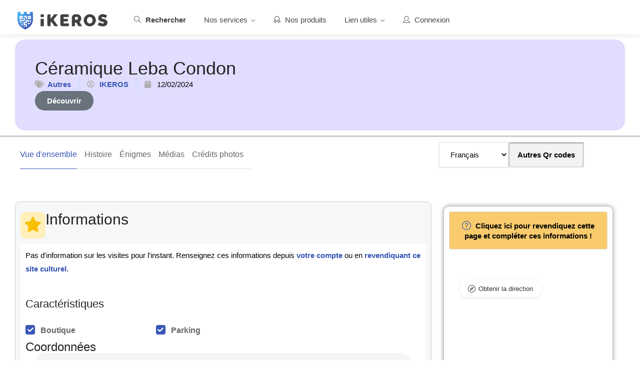

--- FILE ---
content_type: text/html; charset=UTF-8
request_url: https://ikeros.net/patrimoine/yonne/autres/ceramique-leba-condon/
body_size: 16998
content:
<!DOCTYPE html><html lang="fr-FR"><head><meta charset="UTF-8"><meta name="viewport" content="width=device-width, initial-scale=1"><link rel="profile" href="http://gmpg.org/xfn/11"><meta name='robots' content='index, follow, max-image-preview:large, max-snippet:-1, max-video-preview:-1' /> <script data-cfasync="false" data-pagespeed-no-defer>var gtm4wp_datalayer_name = "dataLayer";
	var dataLayer = dataLayer || [];</script> <title>Céramique Leba Condon - histoire et visite</title><meta name="description" content="A découvrir ! Céramique Leba Condon dans la catégorie : Autres dans la zone géographique : Yonne." /><link rel="canonical" href="https://ikeros.net/patrimoine/yonne/autres/ceramique-leba-condon/" /><meta property="og:locale" content="fr_FR" /><meta property="og:type" content="article" /><meta property="og:title" content="Céramique Leba Condon - histoire et visite" /><meta property="og:description" content="A découvrir ! Céramique Leba Condon dans la catégorie : Autres dans la zone géographique : Yonne." /><meta property="og:url" content="https://ikeros.net/patrimoine/yonne/autres/ceramique-leba-condon/" /><meta property="og:site_name" content="iKEROS" /><meta property="article:publisher" content="https://www.facebook.com/ikeros.net" /><meta property="article:modified_time" content="2024-02-12T08:30:46+00:00" /><meta property="og:image" content="https://ikeros.net/wp-content/uploads/2023/04/image-site-ikeros.jpg" /><meta property="og:image:width" content="1200" /><meta property="og:image:height" content="675" /><meta property="og:image:type" content="image/jpeg" /><meta name="twitter:card" content="summary_large_image" /><meta name="twitter:site" content="@iKEROS_fr" /> <script type="application/ld+json" class="yoast-schema-graph">{"@context":"https://schema.org","@graph":[{"@type":"WebPage","@id":"https://ikeros.net/patrimoine/yonne/autres/ceramique-leba-condon/","url":"https://ikeros.net/patrimoine/yonne/autres/ceramique-leba-condon/","name":"Céramique Leba Condon - histoire et visite","isPartOf":{"@id":"https://ikeros.net/#website"},"datePublished":"2024-02-12T08:30:42+00:00","dateModified":"2024-02-12T08:30:46+00:00","description":"A découvrir ! Céramique Leba Condon dans la catégorie : Autres dans la zone géographique : Yonne.","breadcrumb":{"@id":"https://ikeros.net/patrimoine/yonne/autres/ceramique-leba-condon/#breadcrumb"},"inLanguage":"fr-FR","potentialAction":[{"@type":"ReadAction","target":["https://ikeros.net/patrimoine/yonne/autres/ceramique-leba-condon/"]}]},{"@type":"BreadcrumbList","@id":"https://ikeros.net/patrimoine/yonne/autres/ceramique-leba-condon/#breadcrumb","itemListElement":[{"@type":"ListItem","position":1,"name":"Accueil","item":"https://ikeros.net/"},{"@type":"ListItem","position":2,"name":"Listes","item":"https://ikeros.net/patrimoines/"},{"@type":"ListItem","position":3,"name":"Céramique Leba Condon"}]},{"@type":"WebSite","@id":"https://ikeros.net/#website","url":"https://ikeros.net/","name":"iKEROS","description":"Faire vivre le patrimoine !","publisher":{"@id":"https://ikeros.net/#organization"},"alternateName":"Plateforme du patrimoine","potentialAction":[{"@type":"SearchAction","target":{"@type":"EntryPoint","urlTemplate":"https://ikeros.net/?s={search_term_string}"},"query-input":{"@type":"PropertyValueSpecification","valueRequired":true,"valueName":"search_term_string"}}],"inLanguage":"fr-FR"},{"@type":"Organization","@id":"https://ikeros.net/#organization","name":"iKEROS","alternateName":"Plateforme du patrimoine","url":"https://ikeros.net/","logo":{"@type":"ImageObject","inLanguage":"fr-FR","@id":"https://ikeros.net/#/schema/logo/image/","url":"https://ikeros.net/wp-content/uploads/2022/10/logo-ikeros.webp","contentUrl":"https://ikeros.net/wp-content/uploads/2022/10/logo-ikeros.webp","width":650,"height":800,"caption":"iKEROS"},"image":{"@id":"https://ikeros.net/#/schema/logo/image/"},"sameAs":["https://www.facebook.com/ikeros.net","https://x.com/iKEROS_fr","https://www.instagram.com/ikeros.patrimoine/","https://www.linkedin.com/company/82968387/"]}]}</script> <link rel='dns-prefetch' href='//www.google.com' /><link rel='dns-prefetch' href='//fonts.googleapis.com' /><link rel="alternate" type="application/rss+xml" title="iKEROS &raquo; Flux" href="https://ikeros.net/feed/" /><link rel="alternate" type="application/rss+xml" title="iKEROS &raquo; Flux des commentaires" href="https://ikeros.net/comments/feed/" /><link rel="alternate" type="application/rss+xml" title="iKEROS &raquo; Céramique Leba Condon Flux des commentaires" href="https://ikeros.net/patrimoine/yonne/autres/ceramique-leba-condon/feed/" /><link rel="alternate" title="oEmbed (JSON)" type="application/json+oembed" href="https://ikeros.net/wp-json/oembed/1.0/embed?url=https%3A%2F%2Fikeros.net%2Fpatrimoine%2Fyonne%2Fautres%2Fceramique-leba-condon%2F" /><link rel="alternate" title="oEmbed (XML)" type="text/xml+oembed" href="https://ikeros.net/wp-json/oembed/1.0/embed?url=https%3A%2F%2Fikeros.net%2Fpatrimoine%2Fyonne%2Fautres%2Fceramique-leba-condon%2F&#038;format=xml" /><link data-optimized="2" rel="stylesheet" href="https://ikeros.net/wp-content/litespeed/css/d93ec668e9a1779b55dcd31dad8679f4.css?ver=bb137" /> <script type="text/javascript" src="https://ikeros.net/wp-includes/js/jquery/jquery.min.js" id="jquery-core-js"></script> <script type="text/javascript" src="https://www.google.com/recaptcha/api.js?ver=1767616768" id="google-recaptcha-listeo-js"></script> <link rel="https://api.w.org/" href="https://ikeros.net/wp-json/" /><link rel="alternate" title="JSON" type="application/json" href="https://ikeros.net/wp-json/wp/v2/listing/79335" /><link rel="EditURI" type="application/rsd+xml" title="RSD" href="https://ikeros.net/xmlrpc.php?rsd" /><link rel='shortlink' href='https://ikeros.net/?p=79335' /><meta property="og:image" content="" /> <script data-cfasync="false" data-pagespeed-no-defer>var dataLayer_content = {"visitorEmail":"","visitorEmailHash":"","visitorUsername":"","visitorIP":"27.76.239.194","pageTitle":"Céramique Leba Condon - histoire et visite","pagePostType":"listing","pagePostType2":"single-listing","pagePostAuthor":"IKEROS"};
	dataLayer.push( dataLayer_content );</script> <script data-cfasync="false" data-pagespeed-no-defer>(function(w,d,s,l,i){w[l]=w[l]||[];w[l].push({'gtm.start':
new Date().getTime(),event:'gtm.js'});var f=d.getElementsByTagName(s)[0],
j=d.createElement(s),dl=l!='dataLayer'?'&l='+l:'';j.async=true;j.src=
'//www.googletagmanager.com/gtm.js?id='+i+dl;f.parentNode.insertBefore(j,f);
})(window,document,'script','dataLayer','GTM-5ZRJ648');</script> <link rel="pingback" href="https://ikeros.net/xmlrpc.php">	<noscript><style>.woocommerce-product-gallery{ opacity: 1 !important; }</style></noscript><link rel="icon" href="https://ikeros.net/wp-content/uploads/2022/12/favicon-ikeros-100x100.png" sizes="32x32" /><link rel="icon" href="https://ikeros.net/wp-content/uploads/2022/12/favicon-ikeros-200x200.png" sizes="192x192" /><link rel="apple-touch-icon" href="https://ikeros.net/wp-content/uploads/2022/12/favicon-ikeros-200x200.png" /><meta name="msapplication-TileImage" content="https://ikeros.net/wp-content/uploads/2022/12/favicon-ikeros-300x300.png" /></head><body id="dark-mode" class="wp-singular listing-template-default single single-listing postid-79335 wp-custom-logo wp-theme-listeo wp-child-theme-listeo-child theme-listeo woocommerce-no-js group-blog user_not_logged_in solid-header listing-type-service full-width-header slim-mobile-menu light-dashboard listeo-childtheme elementor-default elementor-template-full-width elementor-kit-9 elementor-page-110278"><div class="clearfix"></div><noscript><iframe data-lazyloaded="1" src="about:blank" data-src="https://www.googletagmanager.com/ns.html?id=GTM-5ZRJ648" height="0" width="0" style="display:none;visibility:hidden" aria-hidden="true"></iframe></noscript><nav class="mobile-navigation-wrapper"><div class="mobile-nav-header"><div class="menu-logo">
<a href="https://ikeros.net/" class="" title="iKEROS" rel="home"><img data-lazyloaded="1" src="[data-uri]" width="270" height="32" id="listeo_logo" data-src="https://ikeros.net/wp-content/uploads/2024/11/logo-blanc-horizontal-ikeros.webp" data-rjs="https://ikeros.net/wp-content/uploads/2024/11/logo-blanc-horizontal-ikeros.webp" alt="iKEROS" /></a></div>
<a href="#" class="menu-icon-toggle"></a></div><div class="mobile-navigation-list"><ul id="mobile-nav" class="menu"><li id="menu-item-65018" class="menu-item menu-item-type-custom menu-item-object-custom menu-item-65018"><a href="https://ikeros.net/fr/patrimoines/">Rechercher</a></li><li id="menu-item-110791" class="menu-item menu-item-type-post_type menu-item-object-page menu-item-has-children menu-item-110791"><a href="https://ikeros.net/nos-services/">Nos services</a><ul class="sub-menu"><li id="menu-item-80683" class="menu-item menu-item-type-post_type menu-item-object-page menu-item-80683"><a href="https://ikeros.net/parcours-qr-code/">Parcours QR code</a></li><li id="menu-item-80688" class="menu-item menu-item-type-post_type menu-item-object-page menu-item-80688"><a href="https://ikeros.net/signaletique-touristique-patrimoine/">Signalétique touristique pour le patrimoine</a></li><li id="menu-item-80684" class="menu-item menu-item-type-post_type menu-item-object-page menu-item-80684"><a href="https://ikeros.net/referencement/">Référencement</a></li><li id="menu-item-80685" class="menu-item menu-item-type-post_type menu-item-object-page menu-item-80685"><a href="https://ikeros.net/gestion-visites/">Gestion des visites</a></li></ul></li><li id="menu-item-80687" class="menu-item menu-item-type-post_type menu-item-object-page menu-item-80687"><a href="https://ikeros.net/contact/">Nous contacter</a></li><li id="menu-item-65010" class="menu-item menu-item-type-post_type menu-item-object-page current_page_parent menu-item-65010"><a href="https://ikeros.net/blog/">Blog</a></li><li id="menu-item-65011" class="menu-item menu-item-type-post_type menu-item-object-page menu-item-65011"><a href="https://ikeros.net/entreprise-signaletique-angers/">A propos</a></li></ul></div><div class="mobile-nav-widgets"></div></nav><div id="wrapper"><header id="header-container" class=" "><div id="header"><div class="container"><div class="left-side"><div id="logo" data-logo-transparent="https://ikeros.net/wp-content/uploads/2024/11/logo-blanc-horizontal-ikeros.webp" data-logo="https://ikeros.net/wp-content/uploads/2023/12/logo-ikeros-horizontal.webp" data-logo-sticky="https://ikeros.net/wp-content/uploads/2023/12/logo-ikeros-horizontal.webp">
<a href="https://ikeros.net/" title="iKEROS" rel="home"><img id="listeo_logo" src="https://ikeros.net/wp-content/uploads/2023/12/logo-ikeros-horizontal.webp" data-rjs="" alt="iKEROS" /></a></div><div class="mmenu-trigger ">
<button class="hamburger hamburger--collapse" title="Menu mobile" type="button">
<span class="hamburger-box">
<span class="hamburger-inner"></span>
</span>
</button></div><nav id="navigation" class="style-1"><ul id="responsive" class="menu"><li class="menu-item menu-item-type-post_type menu-item-object-page menu-item-64928 parentid0 depth0 dropdown"><a href="https://ikeros.net/carte/" ><i class=" sl sl-icon-magnifier"></i> <b>Rechercher</b></a></li><li class="menu-item menu-item-type-post_type menu-item-object-page menu-item-has-children menu-item-110778 parentid0 depth0 has-megamenu"><a href="https://ikeros.net/nos-services/" >Nos services</a><div class="mega-menu mobile-styles four-columns "><ul><li class="menu-item menu-item-type-custom menu-item-object-custom menu-item-has-children menu-item-1757 parentid110778 depth1 dropdown"><span class="mega-menu-headline"><i class=" sl sl-icon-shield"></i> Parcours QR code</span><ul class="sub-menu "><li class="menu-item menu-item-type-post_type menu-item-object-page menu-item-1758 parentid1757 depth2 dropdown"><a href="https://ikeros.net/parcours-qr-code/" >Comment ca marche ?</a></li><li class="menu-item menu-item-type-custom menu-item-object-custom menu-item-1347 parentid1757 depth2 dropdown"><a href="https://ikeros.net/page-interactive/#fonctionnalites" >La page interactive</a></li><li class="menu-item menu-item-type-post_type menu-item-object-page menu-item-3160 parentid1757 depth2 dropdown"><a href="https://ikeros.net/audioguide-smartphone/" >Audioguide</a></li><li class="menu-item menu-item-type-post_type menu-item-object-page menu-item-755 parentid1757 depth2 dropdown"><a href="https://ikeros.net/signaletique-touristique-patrimoine/" >La signalétique</a></li><li class="menu-item menu-item-type-custom menu-item-object-custom menu-item-1351 parentid1757 depth2 dropdown"><a href="https://ikeros.net/page-interactive/#tarifs" >Tarifs</a></li></ul></li><li class="menu-item menu-item-type-custom menu-item-object-custom menu-item-has-children menu-item-5717 parentid110778 depth1 dropdown"><span class="mega-menu-headline"><i class=" sl sl-icon-calender"></i> Gestion des visites</span><ul class="sub-menu "><li class="menu-item menu-item-type-post_type menu-item-object-page menu-item-5718 parentid5717 depth2 dropdown"><a href="https://ikeros.net/gestion-visites/" >Fonctionnalités</a></li><li class="menu-item menu-item-type-custom menu-item-object-custom menu-item-5722 parentid5717 depth2 dropdown"><a href="https://ikeros.net/gestion-visites/#tableau-de-bord" >Tableau de bord</a></li><li class="menu-item menu-item-type-custom menu-item-object-custom menu-item-5723 parentid5717 depth2 dropdown"><a href="https://ikeros.net/gestion-visites/#statistiques" >Statistiques</a></li></ul></li><li class="menu-item menu-item-type-custom menu-item-object-custom menu-item-has-children menu-item-5744 parentid110778 depth1 dropdown"><span class="mega-menu-headline"><i class=" sl sl-icon-globe-alt"></i> Référencement</span><ul class="sub-menu "><li class="menu-item menu-item-type-custom menu-item-object-custom menu-item-5746 parentid5744 depth2 dropdown"><a href="https://ikeros.net/referencement/#optimisation" >Optimisations</a></li><li class="menu-item menu-item-type-custom menu-item-object-custom menu-item-5766 parentid5744 depth2 dropdown"><a href="https://ikeros.net/referencement/#annuaire" >Annuaire du patrimoine</a></li><li class="menu-item menu-item-type-custom menu-item-object-custom menu-item-5750 parentid5744 depth2 dropdown"><a href="https://ikeros.net/referencement/#suivi-referencement" >Suivi du référencement</a></li></ul></li><li class="menu-item menu-item-type-custom menu-item-object-custom menu-item-has-children menu-item-2496 parentid110778 depth1 dropdown"><span class="mega-menu-headline"><i class=" sl sl-icon-user"></i> Nos utilisateurs</span><ul class="sub-menu "><li class="menu-item menu-item-type-post_type menu-item-object-page menu-item-2495 parentid2496 depth2 dropdown"><a href="https://ikeros.net/collectivites-publiques/" >Collectivités publiques</a></li><li class="menu-item menu-item-type-post_type menu-item-object-page menu-item-5425 parentid2496 depth2 dropdown"><a href="https://ikeros.net/acteurs-tourisme/" >Acteurs du tourisme</a></li><li class="menu-item menu-item-type-post_type menu-item-object-page menu-item-5401 parentid2496 depth2 dropdown"><a href="https://ikeros.net/proprietaires-prives/" >Propriétaires privés</a></li><li class="menu-item menu-item-type-post_type menu-item-object-page menu-item-5400 parentid2496 depth2 dropdown"><a href="https://ikeros.net/entreprises/" >Entreprises</a></li></ul></li></ul></div><li class="menu-item menu-item-type-post_type menu-item-object-page menu-item-120940 parentid0 depth0 dropdown"><a href="https://ikeros.net/boutique/" ><i class=" sl sl-icon-badge"></i> Nos produits</a></li><li class="menu-item menu-item-type-post_type menu-item-object-page menu-item-has-children menu-item-110790 parentid0 depth0 has-megamenu"><a href="https://ikeros.net/lien-utiles/" >Lien utiles</a><div class="mega-menu mobile-styles three-columns "><ul><li class="menu-item menu-item-type-post_type menu-item-object-page menu-item-has-children menu-item-5198 parentid110790 depth1 dropdown"><span class="mega-menu-headline"><i class=" sl sl-icon-support"></i> FAQ</span><ul class="sub-menu "><li class="menu-item menu-item-type-custom menu-item-object-custom menu-item-5203 parentid5198 depth2 dropdown"><a href="https://ikeros.net/faq/#guide-page-interactive" >Guide création page interactive</a></li></ul></li><li class="menu-item menu-item-type-custom menu-item-object-custom menu-item-has-children menu-item-1065 parentid110790 depth1 dropdown"><span class="mega-menu-headline"><i class=" sl sl-icon-globe"></i> Blog</span><ul class="sub-menu "><li class="menu-item menu-item-type-taxonomy menu-item-object-category menu-item-81500 parentid1065 depth2 dropdown"><a href="https://ikeros.net/actualites/" >Actualités</a></li><li class="menu-item menu-item-type-taxonomy menu-item-object-category menu-item-81502 parentid1065 depth2 dropdown"><a href="https://ikeros.net/histoire/" >Histoire</a></li><li class="menu-item menu-item-type-taxonomy menu-item-object-category menu-item-81501 parentid1065 depth2 dropdown"><a href="https://ikeros.net/evolutions/" >Évolutions</a></li></ul></li><li class="menu-item menu-item-type-custom menu-item-object-custom menu-item-has-children menu-item-968 parentid110790 depth1 dropdown"><span class="mega-menu-headline"><i class=" sl sl-icon-info"></i> Autres</span><ul class="sub-menu "><li class="menu-item menu-item-type-post_type menu-item-object-page menu-item-5206 parentid968 depth2 dropdown"><a href="https://ikeros.net/entreprise-signaletique-angers/" >A propos</a></li><li class="menu-item menu-item-type-post_type menu-item-object-page menu-item-512 parentid968 depth2 dropdown"><a href="https://ikeros.net/contact/" >Nous contacter</a></li></ul></li></ul></div><li class="menu-item menu-item-type-post_type menu-item-object-page menu-item-82134 parentid0 depth0 dropdown"><a href="https://ikeros.net/profil/" ><i class=" sl sl-icon-user"></i> Connexion</a></li></ul></nav><div class="clearfix"></div></div></div></div></header><div data-elementor-type="single-post" data-elementor-id="110278" class="elementor elementor-110278 elementor-location-single post-79335 listing type-listing status-publish hentry listing_category-autres listing_feature-boutique listing_feature-parking region-yonne" data-elementor-post-type="elementor_library"><div class="elementor-element elementor-element-7f2b264 e-flex e-con-boxed e-con e-parent" data-id="7f2b264" data-element_type="container"><div class="e-con-inner"><div class="elementor-element elementor-element-b97a1e9 e-grid e-con-full e-con e-child" data-id="b97a1e9" data-element_type="container" data-settings="{&quot;background_background&quot;:&quot;classic&quot;}"><div class="elementor-element elementor-element-539a609 e-con-full e-flex e-con e-child" data-id="539a609" data-element_type="container"><div class="elementor-element elementor-element-e07bafc elementor-widget elementor-widget-theme-post-title elementor-page-title elementor-widget-heading" data-id="e07bafc" data-element_type="widget" data-widget_type="theme-post-title.default"><div class="elementor-widget-container"><h1 class="elementor-heading-title elementor-size-default">Céramique Leba Condon</h1></div></div><div class="elementor-element elementor-element-fdd632a elementor-hidden-tablet elementor-hidden-mobile elementor-widget elementor-widget-post-info" data-id="fdd632a" data-element_type="widget" data-widget_type="post-info.default"><div class="elementor-widget-container"><ul class="elementor-inline-items elementor-icon-list-items elementor-post-info"><li class="elementor-icon-list-item elementor-repeater-item-474cb48 elementor-inline-item" itemprop="about">
<span class="elementor-icon-list-icon">
<i aria-hidden="true" class="fas fa-tags"></i>							</span>
<span class="elementor-icon-list-text elementor-post-info__item elementor-post-info__item--type-terms">
<span class="elementor-post-info__terms-list">
<a href="https://ikeros.net/patrimoine-categorie/autres/" class="elementor-post-info__terms-list-item">Autres</a>				</span>
</span></li><li class="elementor-icon-list-item elementor-repeater-item-461563a elementor-inline-item" itemprop="author">
<a href="https://ikeros.net/author/ikeros/">
<span class="elementor-icon-list-icon">
<i aria-hidden="true" class="far fa-user-circle"></i>							</span>
<span class="elementor-icon-list-text elementor-post-info__item elementor-post-info__item--type-author">
IKEROS					</span>
</a></li><li class="elementor-icon-list-item elementor-repeater-item-52c90fd elementor-inline-item" itemprop="datePublished">
<span class="elementor-icon-list-icon">
<i aria-hidden="true" class="fas fa-calendar"></i>							</span>
<span class="elementor-icon-list-text elementor-post-info__item elementor-post-info__item--type-date">
<time>12/02/2024</time>					</span></li></ul></div></div><div class="elementor-element elementor-element-795433c elementor-hidden-tablet elementor-hidden-mobile elementor-widget elementor-widget-button" data-id="795433c" data-element_type="widget" data-widget_type="button.default"><div class="elementor-widget-container"><div class="elementor-button-wrapper">
<a class="elementor-button elementor-button-link elementor-size-sm" href="#infos">
<span class="elementor-button-content-wrapper">
<span class="elementor-button-text">Découvrir</span>
</span>
</a></div></div></div></div></div></div></div><div class="elementor-element elementor-element-259bb8e e-flex e-con-boxed e-con e-parent" data-id="259bb8e" data-element_type="container"><div class="e-con-inner"><div class="elementor-element elementor-element-b69b557 e-con-full e-flex e-con e-child" data-id="b69b557" data-element_type="container"><div class="elementor-element elementor-element-788da69 elementor-hidden-tablet elementor-hidden-mobile elementor-widget elementor-widget-listeo-listing-single-navigation" data-id="788da69" data-element_type="widget" data-widget_type="listeo-listing-single-navigation.default"><div class="elementor-widget-container"><div id="listing-nav" class="listing-nav-container"><ul id="nav-list-dynamic" class="listing-nav dynamic-nav"><li class="nav-listing-overview"><a href="#listing-overview" class="active">Vue d&#039;ensemble</a></li><li class="nav-listing-histoire"><a href="#histoire" >Histoire</a></li><li class="nav-listing-enigmes"><a href="#enigmes" >Énigmes</a></li><li class="nav-listing-medias"><a href="#medias" >Médias</a></li><li class="nav-listing-credits-photos"><a href="#credit" >Crédits photos</a></li></ul></div></div></div></div><div class="elementor-element elementor-element-0e5a703 e-con-full e-flex e-con e-child" data-id="0e5a703" data-element_type="container"><div class="elementor-element elementor-element-7872d5a4 elementor-widget elementor-widget-wp-widget-gtranslate" data-id="7872d5a4" data-element_type="widget" data-widget_type="wp-widget-gtranslate.default"><div class="elementor-widget-container"><div class="gtranslate_wrapper" id="gt-wrapper-28445425"></div></div></div><div class="elementor-element elementor-element-e6c27e3 elementor-widget elementor-widget-button" data-id="e6c27e3" data-element_type="widget" data-widget_type="button.default"><div class="elementor-widget-container"><div class="elementor-button-wrapper">
<a class="elementor-button elementor-button-link elementor-size-sm" href="https://ikeros.net/author/ikeros/">
<span class="elementor-button-content-wrapper">
<span class="elementor-button-text">Autres Qr codes</span>
</span>
</a></div></div></div></div></div></div><div class="elementor-element elementor-element-41eb0ea8 e-flex e-con-boxed e-con e-parent" data-id="41eb0ea8" data-element_type="container"><div class="e-con-inner"><div class="elementor-element elementor-element-5ff0b508 e-con-full e-flex e-con e-child" data-id="5ff0b508" data-element_type="container"><div class="elementor-element elementor-element-1c05a4fb e-con-full e-flex e-con e-child" data-id="1c05a4fb" data-element_type="container" id="infos" data-settings="{&quot;background_background&quot;:&quot;classic&quot;}"><div class="elementor-element elementor-element-32e76c3 e-con-full function-title e-flex e-con e-child" data-id="32e76c3" data-element_type="container"><div class="elementor-element elementor-element-067ae28 elementor-view-default elementor-widget elementor-widget-icon" data-id="067ae28" data-element_type="widget" data-widget_type="icon.default"><div class="elementor-widget-container"><div class="elementor-icon-wrapper"><div class="elementor-icon">
<i aria-hidden="true" class="fas fa-star"></i></div></div></div></div><div class="elementor-element elementor-element-2dc6e5c elementor-widget elementor-widget-heading" data-id="2dc6e5c" data-element_type="widget" data-widget_type="heading.default"><div class="elementor-widget-container"><h2 class="elementor-heading-title elementor-size-default">Informations</h2></div></div></div><div class="elementor-element elementor-element-adde37f e-con-full function-content e-flex e-con e-child" data-id="adde37f" data-element_type="container" data-settings="{&quot;background_background&quot;:&quot;classic&quot;}"><div class="elementor-element elementor-element-edcd8d6 elementor-widget elementor-widget-html" data-id="edcd8d6" data-element_type="widget" data-widget_type="html.default"><div class="elementor-widget-container">
Pas d'information sur les visites pour l'instant. Renseignez ces informations depuis <a href="https://ikeros.net/profil/" title="modification" target="_blank">votre compte</a> ou  en <a href="https://ikeros.net/revendiquer-edifice/" title="revendication" target="_blank">revendiquant ce site culturel</a>.</div></div><div class="elementor-element elementor-element-0de88a9 elementor-widget elementor-widget-listeo-listing-taxonomy-checkboxes" data-id="0de88a9" data-element_type="widget" data-widget_type="listeo-listing-taxonomy-checkboxes.default"><div class="elementor-widget-container"><h3 class="listing-desc-headline">Caractéristiques</h3><ul class="listing-features checkboxes margin-top-0"><li class="feature-no-icon"><a href="https://ikeros.net/inscription-fonction/boutique/">Boutique</a></li><li class="feature-no-icon"><a href="https://ikeros.net/inscription-fonction/parking/">Parking</a></li></ul></div></div><div class="elementor-element elementor-element-cb50aba elementor-widget elementor-widget-heading" data-id="cb50aba" data-element_type="widget" data-widget_type="heading.default"><div class="elementor-widget-container"><h3 class="elementor-heading-title elementor-size-default">Coordonnées</h3></div></div><div class="elementor-element elementor-element-763bae9 elementor-widget elementor-widget-listeo-listing-custom-field" data-id="763bae9" data-element_type="widget" data-widget_type="listeo-listing-custom-field.default"><div class="elementor-widget-container">
<i class="fa fa-map"></i>  34 rue Paul Desjardins, 89230 Pontigny</div></div></div></div><div class="elementor-element elementor-element-21c17bc e-con-full e-flex e-con e-child" data-id="21c17bc" data-element_type="container" id="audioguide" data-settings="{&quot;background_background&quot;:&quot;classic&quot;}"><div class="elementor-element elementor-element-5a60091 e-con-full e-flex e-con e-child" data-id="5a60091" data-element_type="container"><div class="elementor-element elementor-element-491fef7 elementor-view-default elementor-widget elementor-widget-icon" data-id="491fef7" data-element_type="widget" data-widget_type="icon.default"><div class="elementor-widget-container"><div class="elementor-icon-wrapper"><div class="elementor-icon">
<i aria-hidden="true" class="icon icon-icon-flat-audioguide"></i></div></div></div></div><div class="elementor-element elementor-element-eff08cd elementor-widget elementor-widget-heading" data-id="eff08cd" data-element_type="widget" data-widget_type="heading.default"><div class="elementor-widget-container"><h2 class="elementor-heading-title elementor-size-default">Audioguide</h2></div></div></div><div class="elementor-element elementor-element-d4efb23 elementor-widget elementor-widget-mdp-e-speaker" data-id="d4efb23" data-element_type="widget" data-widget_type="mdp-e-speaker.default"><div class="elementor-widget-container"><div class="mdp-e-speaker-widget"></div></div></div><div class="elementor-element elementor-element-8368950 elementor-widget elementor-widget-text-editor" data-id="8368950" data-element_type="widget" data-widget_type="text-editor.default"><div class="elementor-widget-container"><p><em>Audioguide disponible uniquement en Français sur cette version.</em></p></div></div></div><div class="elementor-element elementor-element-501ceb02 e-con-full e-flex e-con e-child" data-id="501ceb02" data-element_type="container" id="histoire" data-settings="{&quot;background_background&quot;:&quot;classic&quot;}"><div class="elementor-element elementor-element-91660db e-con-full function-title e-flex e-con e-child" data-id="91660db" data-element_type="container"><div class="elementor-element elementor-element-8f5148e elementor-view-default elementor-widget elementor-widget-icon" data-id="8f5148e" data-element_type="widget" data-widget_type="icon.default"><div class="elementor-widget-container"><div class="elementor-icon-wrapper"><div class="elementor-icon">
<i aria-hidden="true" class="icon icon-icon-flat-history"></i></div></div></div></div><div class="elementor-element elementor-element-cf4b9b4 elementor-widget elementor-widget-heading" data-id="cf4b9b4" data-element_type="widget" data-widget_type="heading.default"><div class="elementor-widget-container"><h2 class="elementor-heading-title elementor-size-default">Histoire</h2></div></div></div><div class="elementor-element elementor-element-484c78be function-content elementor-widget elementor-widget-theme-post-content" data-id="484c78be" data-element_type="widget" data-widget_type="theme-post-content.default"><div class="elementor-widget-container"><p>Je crée des pièces utilitaires et décoratives en porcelaine et grès. Vases, cruches, animaux de collection, gobelets, suspensions, tableaux, bols&#8230;</p><p>Je crée des pièces utilitaires et décoratives en porcelaine et grès. J&rsquo;émaille certaines pièces en rouge par superposition d&rsquo;émaux à des températures de cuisson différentes. Certaines pièces sont décorées à l&rsquo;or par immersion. J&rsquo;utilise des techniques d&#8217;empreintes et de transfert d&rsquo;images. Je travaille la terre par tournage, à la plaque, par modelage.</p></div></div></div><div class="elementor-element elementor-element-7ac96a1 e-con-full e-flex e-con e-child" data-id="7ac96a1" data-element_type="container" data-settings="{&quot;background_background&quot;:&quot;classic&quot;}"><div class="elementor-element elementor-element-fe4bb22 e-con-full function-title e-flex e-con e-child" data-id="fe4bb22" data-element_type="container"><div class="elementor-element elementor-element-754e15e elementor-view-default elementor-widget elementor-widget-icon" data-id="754e15e" data-element_type="widget" data-widget_type="icon.default"><div class="elementor-widget-container"><div class="elementor-icon-wrapper"><div class="elementor-icon">
<i aria-hidden="true" class="fas fa-feather-alt"></i></div></div></div></div><div class="elementor-element elementor-element-cc2a828 elementor-widget elementor-widget-heading" data-id="cc2a828" data-element_type="widget" data-widget_type="heading.default"><div class="elementor-widget-container"><h2 class="elementor-heading-title elementor-size-default">Anecdote</h2></div></div></div><div class="elementor-element elementor-element-703c838 function-content e-con-full e-flex e-con e-child" data-id="703c838" data-element_type="container" data-settings="{&quot;background_background&quot;:&quot;classic&quot;}"><div class="elementor-element elementor-element-6c74f2a elementor-widget elementor-widget-html" data-id="6c74f2a" data-element_type="widget" data-widget_type="html.default"><div class="elementor-widget-container">
Pas encore d'anecdote.</div></div></div></div><div class="elementor-element elementor-element-18dfc248 e-con-full e-flex e-con e-child" data-id="18dfc248" data-element_type="container" id="enigmes" data-settings="{&quot;background_background&quot;:&quot;classic&quot;}"><div class="elementor-element elementor-element-ffd865b e-con-full function-title e-flex e-con e-child" data-id="ffd865b" data-element_type="container"><div class="elementor-element elementor-element-6e0bc23 elementor-view-default elementor-widget elementor-widget-icon" data-id="6e0bc23" data-element_type="widget" data-widget_type="icon.default"><div class="elementor-widget-container"><div class="elementor-icon-wrapper"><div class="elementor-icon">
<i aria-hidden="true" class="fas fa-theater-masks"></i></div></div></div></div><div class="elementor-element elementor-element-6332301 elementor-widget elementor-widget-heading" data-id="6332301" data-element_type="widget" data-widget_type="heading.default"><div class="elementor-widget-container"><h2 class="elementor-heading-title elementor-size-default">Énigmes</h2></div></div></div><div class="elementor-element elementor-element-e70114e function-content e-flex e-con-boxed e-con e-child" data-id="e70114e" data-element_type="container"><div class="e-con-inner"><div class="elementor-element elementor-element-5b7a923f divEnigme e-flex e-con-boxed e-con e-child" data-id="5b7a923f" data-element_type="container" data-settings="{&quot;background_background&quot;:&quot;classic&quot;}"><div class="e-con-inner"><div class="elementor-element elementor-element-244cf81e elementor-widget elementor-widget-heading" data-id="244cf81e" data-element_type="widget" data-widget_type="heading.default"><div class="elementor-widget-container"><h3 class="elementor-heading-title elementor-size-default">Énigme 1</h3></div></div><div class="elementor-element elementor-element-6a4c7c02 elementor-widget elementor-widget-n-accordion" data-id="6a4c7c02" data-element_type="widget" data-settings="{&quot;default_state&quot;:&quot;all_collapsed&quot;,&quot;n_accordion_animation_duration&quot;:{&quot;unit&quot;:&quot;ms&quot;,&quot;size&quot;:100,&quot;sizes&quot;:[]},&quot;max_items_expended&quot;:&quot;one&quot;}" data-widget_type="nested-accordion.default"><div class="elementor-widget-container"><div class="e-n-accordion" aria-label="Accordion. Open links with Enter or Space, close with Escape, and navigate with Arrow Keys">
<details id="e-n-accordion-item-1780" class="e-n-accordion-item" >
<summary class="e-n-accordion-item-title" data-accordion-index="1" tabindex="0" aria-expanded="false" aria-controls="e-n-accordion-item-1780" >
<span class='e-n-accordion-item-title-header'><div class="e-n-accordion-item-title-text"> <button class="button" type="button" value="Voir la réponse" name="voir_reponse">Voir la réponse</button></div></span>
</summary><div role="region" aria-labelledby="e-n-accordion-item-1780" class="elementor-element elementor-element-5e0124ef e-con-full e-flex e-con e-child" data-id="5e0124ef" data-element_type="container"></div>
</details></div></div></div></div></div><div class="elementor-element elementor-element-643ac976 divEnigme e-flex e-con-boxed e-con e-child" data-id="643ac976" data-element_type="container" data-settings="{&quot;background_background&quot;:&quot;classic&quot;}"><div class="e-con-inner"><div class="elementor-element elementor-element-592188f3 elementor-widget elementor-widget-heading" data-id="592188f3" data-element_type="widget" data-widget_type="heading.default"><div class="elementor-widget-container"><h3 class="elementor-heading-title elementor-size-default">Énigme 2</h3></div></div><div class="elementor-element elementor-element-4c937a80 elementor-widget elementor-widget-n-accordion" data-id="4c937a80" data-element_type="widget" data-settings="{&quot;default_state&quot;:&quot;all_collapsed&quot;,&quot;n_accordion_animation_duration&quot;:{&quot;unit&quot;:&quot;ms&quot;,&quot;size&quot;:100,&quot;sizes&quot;:[]},&quot;max_items_expended&quot;:&quot;one&quot;}" data-widget_type="nested-accordion.default"><div class="elementor-widget-container"><div class="e-n-accordion" aria-label="Accordion. Open links with Enter or Space, close with Escape, and navigate with Arrow Keys">
<details id="e-n-accordion-item-1280" class="e-n-accordion-item" >
<summary class="e-n-accordion-item-title" data-accordion-index="1" tabindex="0" aria-expanded="false" aria-controls="e-n-accordion-item-1280" >
<span class='e-n-accordion-item-title-header'><div class="e-n-accordion-item-title-text"> <button class="button" type="button" value="Voir la réponse" name="voir_reponse">Voir la réponse</button></div></span>
</summary><div role="region" aria-labelledby="e-n-accordion-item-1280" class="elementor-element elementor-element-2c751fe7 e-con-full e-flex e-con e-child" data-id="2c751fe7" data-element_type="container"></div>
</details></div></div></div></div></div><div class="elementor-element elementor-element-11acd3dd divEnigme e-flex e-con-boxed e-con e-child" data-id="11acd3dd" data-element_type="container" data-settings="{&quot;background_background&quot;:&quot;classic&quot;}"><div class="e-con-inner"><div class="elementor-element elementor-element-63fc6ed1 elementor-widget elementor-widget-heading" data-id="63fc6ed1" data-element_type="widget" data-widget_type="heading.default"><div class="elementor-widget-container"><h3 class="elementor-heading-title elementor-size-default">Énigme 3</h3></div></div><div class="elementor-element elementor-element-2d5db234 elementor-widget elementor-widget-n-accordion" data-id="2d5db234" data-element_type="widget" data-settings="{&quot;default_state&quot;:&quot;all_collapsed&quot;,&quot;n_accordion_animation_duration&quot;:{&quot;unit&quot;:&quot;ms&quot;,&quot;size&quot;:100,&quot;sizes&quot;:[]},&quot;max_items_expended&quot;:&quot;one&quot;}" data-widget_type="nested-accordion.default"><div class="elementor-widget-container"><div class="e-n-accordion" aria-label="Accordion. Open links with Enter or Space, close with Escape, and navigate with Arrow Keys">
<details id="e-n-accordion-item-7610" class="e-n-accordion-item" >
<summary class="e-n-accordion-item-title" data-accordion-index="1" tabindex="0" aria-expanded="false" aria-controls="e-n-accordion-item-7610" >
<span class='e-n-accordion-item-title-header'><div class="e-n-accordion-item-title-text"> <button class="button" type="button" value="Voir la réponse" name="voir_reponse">Voir la réponse</button></div></span>
</summary><div role="region" aria-labelledby="e-n-accordion-item-7610" class="elementor-element elementor-element-5e705ede e-con-full e-flex e-con e-child" data-id="5e705ede" data-element_type="container"></div>
</details></div></div></div></div></div><div class="elementor-element elementor-element-14df13be divEnigme e-flex e-con-boxed e-con e-child" data-id="14df13be" data-element_type="container" data-settings="{&quot;background_background&quot;:&quot;classic&quot;}"><div class="e-con-inner"><div class="elementor-element elementor-element-427a0b8a elementor-widget elementor-widget-heading" data-id="427a0b8a" data-element_type="widget" data-widget_type="heading.default"><div class="elementor-widget-container"><h3 class="elementor-heading-title elementor-size-default">Énigme 4</h3></div></div><div class="elementor-element elementor-element-5d5bbfbe elementor-widget elementor-widget-n-accordion" data-id="5d5bbfbe" data-element_type="widget" data-settings="{&quot;default_state&quot;:&quot;all_collapsed&quot;,&quot;n_accordion_animation_duration&quot;:{&quot;unit&quot;:&quot;ms&quot;,&quot;size&quot;:100,&quot;sizes&quot;:[]},&quot;max_items_expended&quot;:&quot;one&quot;}" data-widget_type="nested-accordion.default"><div class="elementor-widget-container"><div class="e-n-accordion" aria-label="Accordion. Open links with Enter or Space, close with Escape, and navigate with Arrow Keys">
<details id="e-n-accordion-item-1560" class="e-n-accordion-item" >
<summary class="e-n-accordion-item-title" data-accordion-index="1" tabindex="0" aria-expanded="false" aria-controls="e-n-accordion-item-1560" >
<span class='e-n-accordion-item-title-header'><div class="e-n-accordion-item-title-text"> <button class="button" type="button" value="Voir la réponse" name="voir_reponse">Voir la réponse</button></div></span>
</summary><div role="region" aria-labelledby="e-n-accordion-item-1560" class="elementor-element elementor-element-6ceb4487 e-con-full e-flex e-con e-child" data-id="6ceb4487" data-element_type="container"></div>
</details></div></div></div></div></div></div></div></div><div class="elementor-element elementor-element-53e52c40 e-con-full e-flex e-con e-child" data-id="53e52c40" data-element_type="container" id="medias" data-settings="{&quot;background_background&quot;:&quot;classic&quot;}"><div class="elementor-element elementor-element-384cf7f e-con-full function-title e-flex e-con e-child" data-id="384cf7f" data-element_type="container"><div class="elementor-element elementor-element-a35e35e elementor-view-default elementor-widget elementor-widget-icon" data-id="a35e35e" data-element_type="widget" data-widget_type="icon.default"><div class="elementor-widget-container"><div class="elementor-icon-wrapper"><div class="elementor-icon">
<i aria-hidden="true" class="icon icon-icon-flat-medias"></i></div></div></div></div><div class="elementor-element elementor-element-cd8f6a6 elementor-widget elementor-widget-heading" data-id="cd8f6a6" data-element_type="widget" data-widget_type="heading.default"><div class="elementor-widget-container"><h2 class="elementor-heading-title elementor-size-default">Médias</h2></div></div></div><div class="elementor-element elementor-element-5c51b589 function-content e-con-full e-flex e-con e-child" data-id="5c51b589" data-element_type="container"><div class="elementor-element elementor-element-b48ae68 e-con-full function-title e-flex e-con e-child" data-id="b48ae68" data-element_type="container"><div class="elementor-element elementor-element-77aff47 elementor-widget elementor-widget-html" data-id="77aff47" data-element_type="widget" data-widget_type="html.default"><div class="elementor-widget-container"><p>Il n'y a pas de visite virtuelle pour l'instant.</p></div></div></div><div class="elementor-element elementor-element-e0d853c e-con-full e-flex e-con e-child" data-id="e0d853c" data-element_type="container"><div class="elementor-element elementor-element-0e0a929 e-transform e-transform e-transform e-transform elementor-widget elementor-widget-listeo-listing-video" data-id="0e0a929" data-element_type="widget" data-settings="{&quot;_transform_rotateZ_effect&quot;:{&quot;unit&quot;:&quot;px&quot;,&quot;size&quot;:&quot;&quot;,&quot;sizes&quot;:[]},&quot;_transform_rotateZ_effect_tablet&quot;:{&quot;unit&quot;:&quot;deg&quot;,&quot;size&quot;:&quot;&quot;,&quot;sizes&quot;:[]},&quot;_transform_rotateZ_effect_mobile&quot;:{&quot;unit&quot;:&quot;deg&quot;,&quot;size&quot;:&quot;&quot;,&quot;sizes&quot;:[]},&quot;_transform_translateX_effect&quot;:{&quot;unit&quot;:&quot;px&quot;,&quot;size&quot;:&quot;&quot;,&quot;sizes&quot;:[]},&quot;_transform_translateX_effect_tablet&quot;:{&quot;unit&quot;:&quot;px&quot;,&quot;size&quot;:&quot;&quot;,&quot;sizes&quot;:[]},&quot;_transform_translateX_effect_mobile&quot;:{&quot;unit&quot;:&quot;px&quot;,&quot;size&quot;:&quot;&quot;,&quot;sizes&quot;:[]},&quot;_transform_translateY_effect&quot;:{&quot;unit&quot;:&quot;px&quot;,&quot;size&quot;:&quot;&quot;,&quot;sizes&quot;:[]},&quot;_transform_translateY_effect_tablet&quot;:{&quot;unit&quot;:&quot;px&quot;,&quot;size&quot;:&quot;&quot;,&quot;sizes&quot;:[]},&quot;_transform_translateY_effect_mobile&quot;:{&quot;unit&quot;:&quot;px&quot;,&quot;size&quot;:&quot;&quot;,&quot;sizes&quot;:[]},&quot;_transform_scale_effect&quot;:{&quot;unit&quot;:&quot;px&quot;,&quot;size&quot;:&quot;&quot;,&quot;sizes&quot;:[]},&quot;_transform_scale_effect_tablet&quot;:{&quot;unit&quot;:&quot;px&quot;,&quot;size&quot;:&quot;&quot;,&quot;sizes&quot;:[]},&quot;_transform_scale_effect_mobile&quot;:{&quot;unit&quot;:&quot;px&quot;,&quot;size&quot;:&quot;&quot;,&quot;sizes&quot;:[]},&quot;_transform_skewX_effect&quot;:{&quot;unit&quot;:&quot;px&quot;,&quot;size&quot;:&quot;&quot;,&quot;sizes&quot;:[]},&quot;_transform_skewX_effect_tablet&quot;:{&quot;unit&quot;:&quot;deg&quot;,&quot;size&quot;:&quot;&quot;,&quot;sizes&quot;:[]},&quot;_transform_skewX_effect_mobile&quot;:{&quot;unit&quot;:&quot;deg&quot;,&quot;size&quot;:&quot;&quot;,&quot;sizes&quot;:[]},&quot;_transform_skewY_effect&quot;:{&quot;unit&quot;:&quot;px&quot;,&quot;size&quot;:&quot;&quot;,&quot;sizes&quot;:[]},&quot;_transform_skewY_effect_tablet&quot;:{&quot;unit&quot;:&quot;deg&quot;,&quot;size&quot;:&quot;&quot;,&quot;sizes&quot;:[]},&quot;_transform_skewY_effect_mobile&quot;:{&quot;unit&quot;:&quot;deg&quot;,&quot;size&quot;:&quot;&quot;,&quot;sizes&quot;:[]}}" data-widget_type="listeo-listing-video.default"><div class="elementor-widget-container"></div></div></div></div></div></div><div class="elementor-element elementor-element-2b449955 e-con-full e-flex e-con e-child" data-id="2b449955" data-element_type="container"><div class="elementor-element elementor-element-17e2054f elementor-hidden-tablet elementor-hidden-mobile e-flex e-con-boxed e-con e-child" data-id="17e2054f" data-element_type="container"><div class="e-con-inner"><div class="elementor-element elementor-element-a3bd60e elementor-widget elementor-widget-listeo-listing-verified-badge" data-id="a3bd60e" data-element_type="widget" data-widget_type="listeo-listing-verified-badge.default"><div class="elementor-widget-container"><div class="claim-badge with-tip" data-tip-content="Click to claim this listing.">
<a href="https://ikeros.net/revendiquer-edifice/?subject=https://ikeros.net/patrimoine/yonne/autres/ceramique-leba-condon/"><i class="sl sl-icon-question"></i> Cliquez ici pour revendiquez cette page et compléter ces informations&nbsp;!</a></div></div></div><div class="elementor-element elementor-element-748076e elementor-widget elementor-widget-listeo-listing-map" data-id="748076e" data-element_type="widget" data-widget_type="listeo-listing-map.default"><div class="elementor-widget-container"><div id="listing-location" class="listing-section"><div id="singleListingMap-container" class=" " ><div id="singleListingMap" data-latitude="47.9092538" data-longitude="3.7103548" data-map-icon="fab fa-500px" ></div>
<a target="_blank" href="https://www.google.com/maps/dir/?api=1&destination=47.9092538,3.7103548" id="getDirection">Obtenir la direction</a></div></div></div></div></div></div><div class="elementor-element elementor-element-6ed759a1 e-flex e-con-boxed e-con e-child" data-id="6ed759a1" data-element_type="container" data-settings="{&quot;sticky_on&quot;:[&quot;desktop&quot;],&quot;sticky&quot;:&quot;top&quot;,&quot;sticky_offset&quot;:80,&quot;sticky_parent&quot;:&quot;yes&quot;,&quot;sticky_effects_offset&quot;:0,&quot;sticky_anchor_link_offset&quot;:0}"><div class="e-con-inner"><div class="elementor-element elementor-element-2886c6d6 elementor-widget elementor-widget-heading" data-id="2886c6d6" data-element_type="widget" data-widget_type="heading.default"><div class="elementor-widget-container"><h2 class="elementor-heading-title elementor-size-default">Une <strong>expérience interactive</strong> <br>pour vos visiteurs !</h2></div></div><div class="elementor-element elementor-element-2ffa0f37 elementor-widget elementor-widget-image" data-id="2ffa0f37" data-element_type="widget" data-widget_type="image.default"><div class="elementor-widget-container">
<a href="https://ikeros.net/parcours-qr-code/" target="_blank">
<img data-lazyloaded="1" src="[data-uri]" width="300" height="300" data-src="https://ikeros.net/wp-content/uploads/2024/03/redaction-page-interactive-300x300.jpg.webp" class="attachment-medium size-medium wp-image-81619" alt="Page interactive" data-srcset="https://ikeros.net/wp-content/uploads/2024/03/redaction-page-interactive-300x300.jpg.webp 300w, https://ikeros.net/wp-content/uploads/2024/03/redaction-page-interactive-150x150.jpg.webp 150w, https://ikeros.net/wp-content/uploads/2024/03/redaction-page-interactive-768x768.jpg.webp 768w, https://ikeros.net/wp-content/uploads/2024/03/redaction-page-interactive-590x590.jpg.webp 590w, https://ikeros.net/wp-content/uploads/2024/03/redaction-page-interactive-670x670.jpg.webp 670w, https://ikeros.net/wp-content/uploads/2024/03/redaction-page-interactive-577x577.jpg.webp 577w, https://ikeros.net/wp-content/uploads/2024/03/redaction-page-interactive-200x200.jpg.webp 200w, https://ikeros.net/wp-content/uploads/2024/03/redaction-page-interactive-600x600.jpg.webp 600w, https://ikeros.net/wp-content/uploads/2024/03/redaction-page-interactive-100x100.jpg.webp 100w, https://ikeros.net/wp-content/uploads/2024/03/redaction-page-interactive.jpg.webp 1000w" data-sizes="(max-width: 300px) 100vw, 300px" />								</a></div></div><div class="elementor-element elementor-element-42dd98fc elementor-widget elementor-widget-heading" data-id="42dd98fc" data-element_type="widget" data-widget_type="heading.default"><div class="elementor-widget-container"><h3 class="elementor-heading-title elementor-size-default">Créer votre <strong>parcours QR code</strong><br> avec iKEROS</h3></div></div><div class="elementor-element elementor-element-14517291 elementor-align-center elementor-widget elementor-widget-button" data-id="14517291" data-element_type="widget" data-widget_type="button.default"><div class="elementor-widget-container"><div class="elementor-button-wrapper">
<a class="elementor-button elementor-button-link elementor-size-sm" href="https://ikeros.net/tester-la-page-interactive/" target="_blank">
<span class="elementor-button-content-wrapper">
<span class="elementor-button-icon">
<i aria-hidden="true" class="far fa-hand-spock"></i>			</span>
<span class="elementor-button-text">Testez la page interactive</span>
</span>
</a></div></div></div></div></div></div></div></div><div class="elementor-element elementor-element-3a59ef7 e-flex e-con-boxed e-con e-parent" data-id="3a59ef7" data-element_type="container"><div class="e-con-inner"><div class="elementor-element elementor-element-86c17f9 elementor-widget elementor-widget-listeo-listing-reviews" data-id="86c17f9" data-element_type="widget" data-widget_type="listeo-listing-reviews.default"><div class="elementor-widget-container"><div id="add-review" class="add-review-box"><h3 class="listing-desc-headline margin-bottom-20">Ajouter un commentaire</h3><div id="respond" class="comment-respond"><h3 id="reply-title" class="comment-reply-title">Laisser un commentaire</h3><p class="must-log-in">Vous devez <a href="https://ikeros.net/office/?redirect_to=https%3A%2F%2Fikeros.net%2Fpatrimoine%2Fyonne%2Fautres%2Fceramique-leba-condon%2F">vous connecter</a> pour publier un commentaire.</p></div></div></div></div><div class="elementor-element elementor-element-622ad56 elementor-widget elementor-widget-listeo-listing-related" data-id="622ad56" data-element_type="widget" data-widget_type="listeo-listing-related.default"><div class="elementor-widget-container"><h3 class="desc-headline no-border margin-bottom-35 margin-top-60 print-no">A découvrir également</h3><div class="simple-slick-carousel "  data-slick='{"autoplay": true,"slidesToShow": 2}'><div class="fw-carousel-item">
<a href="https://ikeros.net/patrimoine/yonne/eglise,religieux/eglise-saint-germain-28/" class="listing-item-container listing-geo-data compact"
data-title="Eglise Saint-Germain"
data-listing-type="service"
data-classifieds-price="&euro;"
data-friendly-address=""
data-address="Place de l'Eglise, 89110 La Ferté-Loupière"
data-image="https://ikeros.net/wp-content/plugins/listeo-core/templates/images/listeo_placeholder.png"
data-longitude="47.8955686"
data-latitude="3.2360854"
data-rating="0"
data-reviews="0"
data-icon="&lt;i class=&quot;fas fa-chess-king&quot;&gt;&lt;/i&gt;"><div class="listing-item  "><div class="listing-small-badges-container"></div>
<img data-lazyloaded="1" src="[data-uri]" width="800" height="800" data-src="https://ikeros.net/wp-content/plugins/listeo-core/templates/images/listeo_placeholder.png" alt=""><div class="listing-item-content"><h3>Eglise Saint-Germain</h3>
<span>Place de l'Eglise, 89110 La Ferté-Loupière</span></div>
<span class="save like-icon tooltip left" title="Mettre en favoris"></span></div>
</a></div><div class="fw-carousel-item">
<a href="https://ikeros.net/patrimoine/yonne/eglise,religieux/eglise-de-saint-pierre-et-saint-paul-de-cravant/" class="listing-item-container listing-geo-data compact"
data-title="Eglise de Saint-Pierre et Saint-Paul de Cravant"
data-listing-type="service"
data-classifieds-price="&euro;"
data-friendly-address=""
data-address="2 Allée Marcel Herlin, 89460 Deux Rivières"
data-image="https://ikeros.net/wp-content/plugins/listeo-core/templates/images/listeo_placeholder.png"
data-longitude="47.6818659"
data-latitude="3.68929266"
data-rating="0"
data-reviews="0"
data-icon="&lt;i class=&quot;fas fa-chess-king&quot;&gt;&lt;/i&gt;"><div class="listing-item  "><div class="listing-small-badges-container"></div>
<img data-lazyloaded="1" src="[data-uri]" width="800" height="800" data-src="https://ikeros.net/wp-content/plugins/listeo-core/templates/images/listeo_placeholder.png" alt=""><div class="listing-item-content"><h3>Eglise de Saint-Pierre et Saint-Paul de Cravant</h3>
<span>2 Allée Marcel Herlin, 89460 Deux Rivières</span></div>
<span class="save like-icon tooltip left" title="Mettre en favoris"></span></div>
</a></div><div class="fw-carousel-item">
<a href="https://ikeros.net/patrimoine/yonne/abbaye,religieux/musee-dart-et-dhistoire-6/" class="listing-item-container listing-geo-data compact"
data-title="Musée d&rsquo;Art et d&rsquo;Histoire"
data-listing-type="service"
data-classifieds-price="&euro;"
data-friendly-address=""
data-address="2 bis, place Saint-Germain, 89000 Auxerre"
data-image="https://ikeros.net/wp-content/plugins/listeo-core/templates/images/listeo_placeholder.png"
data-longitude="47.8007902"
data-latitude="3.5721658"
data-rating="0"
data-reviews="0"
data-icon="&lt;i class=&quot;fas fa-chess-king&quot;&gt;&lt;/i&gt;"><div class="listing-item  "><div class="listing-small-badges-container"></div>
<img data-lazyloaded="1" src="[data-uri]" width="800" height="800" data-src="https://ikeros.net/wp-content/plugins/listeo-core/templates/images/listeo_placeholder.png" alt=""><div class="listing-item-content"><h3>Musée d&rsquo;Art et d&rsquo;Histoire</h3>
<span>2 bis, place Saint-Germain, 89000 Auxerre</span></div>
<span class="save like-icon tooltip left" title="Mettre en favoris"></span></div>
</a></div><div class="fw-carousel-item">
<a href="https://ikeros.net/patrimoine/yonne/autres/le-marais-dandryes/" class="listing-item-container listing-geo-data compact"
data-title="Le Marais d&rsquo;Andryes"
data-listing-type="service"
data-classifieds-price="&euro;"
data-friendly-address=""
data-address="D 39, Etang de Cornoy, 89480 Andryes"
data-image="https://ikeros.net/wp-content/plugins/listeo-core/templates/images/listeo_placeholder.png"
data-longitude="47.5423072"
data-latitude="3.4700817"
data-rating="0"
data-reviews="0"
data-icon="&lt;i class=&quot;fab fa-500px&quot;&gt;&lt;/i&gt;"><div class="listing-item  "><div class="listing-small-badges-container"></div>
<img data-lazyloaded="1" src="[data-uri]" width="800" height="800" data-src="https://ikeros.net/wp-content/plugins/listeo-core/templates/images/listeo_placeholder.png" alt=""><div class="listing-item-content"><h3>Le Marais d&rsquo;Andryes</h3>
<span>D 39, Etang de Cornoy, 89480 Andryes</span></div>
<span class="save like-icon tooltip left" title="Mettre en favoris"></span></div>
</a></div><div class="fw-carousel-item">
<a href="https://ikeros.net/patrimoine/yonne/lavoir,technique/lavoir-de-mere/" class="listing-item-container listing-geo-data compact"
data-title="Lavoir de Méré"
data-listing-type="service"
data-classifieds-price="&euro;"
data-friendly-address=""
data-address="1D238, 89144 Méré"
data-image="https://ikeros.net/wp-content/plugins/listeo-core/templates/images/listeo_placeholder.png"
data-longitude="47.9026061"
data-latitude="3.81765246"
data-rating="0"
data-reviews="0"
data-icon="&lt;i class=&quot;fas fa-cogs&quot;&gt;&lt;/i&gt;"><div class="listing-item  "><div class="listing-small-badges-container"></div>
<img data-lazyloaded="1" src="[data-uri]" width="800" height="800" data-src="https://ikeros.net/wp-content/plugins/listeo-core/templates/images/listeo_placeholder.png" alt=""><div class="listing-item-content"><h3>Lavoir de Méré</h3>
<span>1D238, 89144 Méré</span></div>
<span class="save like-icon tooltip left" title="Mettre en favoris"></span></div>
</a></div></div></div></div><div class="elementor-element elementor-element-11f2bd4 elementor-widget elementor-widget-heading" data-id="11f2bd4" data-element_type="widget" id="credit" data-widget_type="heading.default"><div class="elementor-widget-container"><h3 class="elementor-heading-title elementor-size-default">Crédits photos</h3></div></div><div class="elementor-element elementor-element-9ae38d2 elementor-widget elementor-widget-html" data-id="9ae38d2" data-element_type="widget" data-widget_type="html.default"><div class="elementor-widget-container">
Contributeur Wikipédia, CC BY SA 4.0 via Wikimedia Commons</div></div></div></div></div><div id="footer" class="light sticky-footer "><div class="container"><div class="row"><div class="col-md-6 col-sm-6 col-xs-12"><aside id="text-2" class="footer-widget widget widget_text"><div class="textwidget"><p><img data-lazyloaded="1" src="[data-uri]" decoding="async" class="alignnone wp-image-265" data-src="https://ikeros.net/wp-content/uploads/2023/04/logo-horizontal-iKEROS.jpg.webp" alt="Logo iKeros" width="300" height="66" /></p><p>iKEROS est une plateforme dédiée aux patrimoines culturel et naturel.</p><p>Site protégé par : <a title="Google CAPTCHA" href="https://policies.google.com/terms" target="_blank" rel="noopener">reCAPTCHA</a><br />
Site créé par : <a title="Agence web" href="https://anjou-digital.fr/" target="_blank" rel="noopener">Agence web Anjou Digital</a></p></div></aside></div><div class="col-md-3 col-sm-6 col-xs-12"><aside id="custom_html-2" class="widget_text footer-widget widget widget_custom_html"><div class="textwidget custom-html-widget"><h2>
Lien utiles</h2></div></aside><aside id="nav_menu-2" class="footer-widget widget widget_nav_menu"><div class="menu-helpful-links-container"><ul id="menu-helpful-links" class="menu"><li id="menu-item-233" class="menu-item menu-item-type-post_type menu-item-object-page menu-item-233"><a href="https://ikeros.net/avis-clients/">Avis clients</a></li><li id="menu-item-228" class="menu-item menu-item-type-post_type menu-item-object-page menu-item-228"><a href="https://ikeros.net/mes-favoris/">Mes favoris</a></li><li id="menu-item-234" class="menu-item menu-item-type-post_type menu-item-object-page menu-item-234"><a href="https://ikeros.net/reservations/">Réservations</a></li></ul></div></aside><aside id="nav_menu-4" class="footer-widget widget widget_nav_menu"><div class="menu-helpful-links-2-container"><ul id="menu-helpful-links-2" class="menu"><li id="menu-item-229" class="menu-item menu-item-type-post_type menu-item-object-page menu-item-229"><a href="https://ikeros.net/profil/">Mon profil</a></li><li id="menu-item-232" class="menu-item menu-item-type-post_type menu-item-object-page menu-item-232"><a href="https://ikeros.net/edifices/">Mes édifices</a></li><li id="menu-item-230" class="menu-item menu-item-type-post_type menu-item-object-page menu-item-230"><a href="https://ikeros.net/ajouter-un-edifice/">Ajouter un édifice</a></li></ul></div></aside></div><div class="col-md-3 col-sm-6 col-xs-12"><aside id="text-3" class="footer-widget widget widget_text"><div class="textwidget"><h2>Nous contacter</h2><p>10 rue de la Croix Joubert<br />
49540 Martigné-Briand<br />
Téléphone : <a href="tel:+33253949842">02 53 94 98 42</a><br />
E-Mail : <a href="mailto:contact@ikeros.fr">contact@ikeros.fr</a><br />
Site web : <a href="https://ikeros.net">www.ikeros.net</a></p></div></aside><aside id="block-17" class="footer-widget widget widget_block"><ul class="wp-block-social-links has-normal-icon-size has-icon-color is-style-logos-only"><li class="wp-social-link wp-social-link-facebook  wp-block-social-link"><a rel="noopener" href="https://www.facebook.com/ikeros.fr" class="wp-block-social-link-anchor"><svg width="24" height="24" viewBox="0 0 24 24" version="1.1" xmlns="http://www.w3.org/2000/svg" aria-hidden="true" focusable="false"><path d="M12 2C6.5 2 2 6.5 2 12c0 5 3.7 9.1 8.4 9.9v-7H7.9V12h2.5V9.8c0-2.5 1.5-3.9 3.8-3.9 1.1 0 2.2.2 2.2.2v2.5h-1.3c-1.2 0-1.6.8-1.6 1.6V12h2.8l-.4 2.9h-2.3v7C18.3 21.1 22 17 22 12c0-5.5-4.5-10-10-10z"></path></svg><span class="wp-block-social-link-label screen-reader-text">Facebook</span></a></li><li class="wp-social-link wp-social-link-linkedin  wp-block-social-link"><a rel="noopener" href="https://www.linkedin.com/company/82968387/" class="wp-block-social-link-anchor"><svg width="24" height="24" viewBox="0 0 24 24" version="1.1" xmlns="http://www.w3.org/2000/svg" aria-hidden="true" focusable="false"><path d="M19.7,3H4.3C3.582,3,3,3.582,3,4.3v15.4C3,20.418,3.582,21,4.3,21h15.4c0.718,0,1.3-0.582,1.3-1.3V4.3 C21,3.582,20.418,3,19.7,3z M8.339,18.338H5.667v-8.59h2.672V18.338z M7.004,8.574c-0.857,0-1.549-0.694-1.549-1.548 c0-0.855,0.691-1.548,1.549-1.548c0.854,0,1.547,0.694,1.547,1.548C8.551,7.881,7.858,8.574,7.004,8.574z M18.339,18.338h-2.669 v-4.177c0-0.996-0.017-2.278-1.387-2.278c-1.389,0-1.601,1.086-1.601,2.206v4.249h-2.667v-8.59h2.559v1.174h0.037 c0.356-0.675,1.227-1.387,2.526-1.387c2.703,0,3.203,1.779,3.203,4.092V18.338z"></path></svg><span class="wp-block-social-link-label screen-reader-text">Linkedin</span></a></li><li class="wp-social-link wp-social-link-instagram  wp-block-social-link"><a rel="noopener" href="https://www.instagram.com/ikeros.patrimoine/" class="wp-block-social-link-anchor"><svg width="24" height="24" viewBox="0 0 24 24" version="1.1" xmlns="http://www.w3.org/2000/svg" aria-hidden="true" focusable="false"><path d="M12,4.622c2.403,0,2.688,0.009,3.637,0.052c0.877,0.04,1.354,0.187,1.671,0.31c0.42,0.163,0.72,0.358,1.035,0.673 c0.315,0.315,0.51,0.615,0.673,1.035c0.123,0.317,0.27,0.794,0.31,1.671c0.043,0.949,0.052,1.234,0.052,3.637 s-0.009,2.688-0.052,3.637c-0.04,0.877-0.187,1.354-0.31,1.671c-0.163,0.42-0.358,0.72-0.673,1.035 c-0.315,0.315-0.615,0.51-1.035,0.673c-0.317,0.123-0.794,0.27-1.671,0.31c-0.949,0.043-1.233,0.052-3.637,0.052 s-2.688-0.009-3.637-0.052c-0.877-0.04-1.354-0.187-1.671-0.31c-0.42-0.163-0.72-0.358-1.035-0.673 c-0.315-0.315-0.51-0.615-0.673-1.035c-0.123-0.317-0.27-0.794-0.31-1.671C4.631,14.688,4.622,14.403,4.622,12 s0.009-2.688,0.052-3.637c0.04-0.877,0.187-1.354,0.31-1.671c0.163-0.42,0.358-0.72,0.673-1.035 c0.315-0.315,0.615-0.51,1.035-0.673c0.317-0.123,0.794-0.27,1.671-0.31C9.312,4.631,9.597,4.622,12,4.622 M12,3 C9.556,3,9.249,3.01,8.289,3.054C7.331,3.098,6.677,3.25,6.105,3.472C5.513,3.702,5.011,4.01,4.511,4.511 c-0.5,0.5-0.808,1.002-1.038,1.594C3.25,6.677,3.098,7.331,3.054,8.289C3.01,9.249,3,9.556,3,12c0,2.444,0.01,2.751,0.054,3.711 c0.044,0.958,0.196,1.612,0.418,2.185c0.23,0.592,0.538,1.094,1.038,1.594c0.5,0.5,1.002,0.808,1.594,1.038 c0.572,0.222,1.227,0.375,2.185,0.418C9.249,20.99,9.556,21,12,21s2.751-0.01,3.711-0.054c0.958-0.044,1.612-0.196,2.185-0.418 c0.592-0.23,1.094-0.538,1.594-1.038c0.5-0.5,0.808-1.002,1.038-1.594c0.222-0.572,0.375-1.227,0.418-2.185 C20.99,14.751,21,14.444,21,12s-0.01-2.751-0.054-3.711c-0.044-0.958-0.196-1.612-0.418-2.185c-0.23-0.592-0.538-1.094-1.038-1.594 c-0.5-0.5-1.002-0.808-1.594-1.038c-0.572-0.222-1.227-0.375-2.185-0.418C14.751,3.01,14.444,3,12,3L12,3z M12,7.378 c-2.552,0-4.622,2.069-4.622,4.622S9.448,16.622,12,16.622s4.622-2.069,4.622-4.622S14.552,7.378,12,7.378z M12,15 c-1.657,0-3-1.343-3-3s1.343-3,3-3s3,1.343,3,3S13.657,15,12,15z M16.804,6.116c-0.596,0-1.08,0.484-1.08,1.08 s0.484,1.08,1.08,1.08c0.596,0,1.08-0.484,1.08-1.08S17.401,6.116,16.804,6.116z"></path></svg><span class="wp-block-social-link-label screen-reader-text">Instagram</span></a></li></ul></aside><aside id="block-16" class="footer-widget widget widget_block"><div class="wp-block-buttons is-layout-flex wp-block-buttons-is-layout-flex"><div class="wp-block-button is-style-outline is-style-outline--1"><a class="wp-block-button__link wp-element-button" href="https://f3e5237b.sibforms.com/serve/[base64]" target="_blank" rel="noreferrer noopener">Inscription newsletter</a></div></div></aside></div></div><div class="row"><div class="col-md-12"><div class="footer-new-bottom-inner"><div class="footer-new-bottom-left">© iKEROS SAS. Tous droits réservés.
<a title="Conditions générales d'utilisation" href="https://ikeros.net/conditions-generales-utilisation/">CGU</a> | <a title="Conditions générales" href="https://ikeros.net/conditions-generales-vente/">CGV</a> | <a title="Politique RGPD" href="https://ikeros.net/politique-confidentialite/">RGPD</a></div><div class="footer-new-bottom-right"></div></div></div></div></div></div><div id="backtotop"><a href="#"></a></div></div>  <script type="speculationrules">{"prefetch":[{"source":"document","where":{"and":[{"href_matches":"/*"},{"not":{"href_matches":["/wp-*.php","/wp-admin/*","/wp-content/uploads/*","/wp-content/*","/wp-content/plugins/*","/wp-content/themes/listeo-child/*","/wp-content/themes/listeo/*","/*\\?(.+)"]}},{"not":{"selector_matches":"a[rel~=\"nofollow\"]"}},{"not":{"selector_matches":".no-prefetch, .no-prefetch a"}}]},"eagerness":"conservative"}]}</script> <script type="text/javascript" id="listeo-stats-js-extra">/*  */
var listeoStats = {"post_id":"79335","stats":["unique","visits"]};
//# sourceURL=listeo-stats-js-extra
/*  */</script> <script type="text/javascript" id="elementor-frontend-js-before">/*  */
var elementorFrontendConfig = {"environmentMode":{"edit":false,"wpPreview":false,"isScriptDebug":false},"i18n":{"shareOnFacebook":"Partager sur Facebook","shareOnTwitter":"Partager sur Twitter","pinIt":"L\u2019\u00e9pingler","download":"T\u00e9l\u00e9charger","downloadImage":"T\u00e9l\u00e9charger une image","fullscreen":"Plein \u00e9cran","zoom":"Zoom","share":"Partager","playVideo":"Lire la vid\u00e9o","previous":"Pr\u00e9c\u00e9dent","next":"Suivant","close":"Fermer","a11yCarouselPrevSlideMessage":"Diapositive pr\u00e9c\u00e9dente","a11yCarouselNextSlideMessage":"Diapositive suivante","a11yCarouselFirstSlideMessage":"Ceci est la premi\u00e8re diapositive","a11yCarouselLastSlideMessage":"Ceci est la derni\u00e8re diapositive","a11yCarouselPaginationBulletMessage":"Aller \u00e0 la diapositive"},"is_rtl":false,"breakpoints":{"xs":0,"sm":480,"md":768,"lg":1025,"xl":1440,"xxl":1600},"responsive":{"breakpoints":{"mobile":{"label":"Portrait mobile","value":767,"default_value":767,"direction":"max","is_enabled":true},"mobile_extra":{"label":"Mobile Paysage","value":880,"default_value":880,"direction":"max","is_enabled":false},"tablet":{"label":"Tablette en mode portrait","value":1024,"default_value":1024,"direction":"max","is_enabled":true},"tablet_extra":{"label":"Tablette en mode paysage","value":1200,"default_value":1200,"direction":"max","is_enabled":false},"laptop":{"label":"Portable","value":1366,"default_value":1366,"direction":"max","is_enabled":false},"widescreen":{"label":"\u00c9cran large","value":2400,"default_value":2400,"direction":"min","is_enabled":false}},"hasCustomBreakpoints":false},"version":"3.33.4","is_static":false,"experimentalFeatures":{"additional_custom_breakpoints":true,"container":true,"theme_builder_v2":true,"nested-elements":true,"home_screen":true,"global_classes_should_enforce_capabilities":true,"e_variables":true,"cloud-library":true,"e_opt_in_v4_page":true,"import-export-customization":true,"e_pro_variables":true},"urls":{"assets":"https:\/\/ikeros.net\/wp-content\/plugins\/elementor\/assets\/","ajaxurl":"https:\/\/ikeros.net\/wp-admin\/admin-ajax.php","uploadUrl":"https:\/\/ikeros.net\/wp-content\/uploads"},"nonces":{"floatingButtonsClickTracking":"d3bad4f768"},"swiperClass":"swiper","settings":{"page":[],"editorPreferences":[]},"kit":{"active_breakpoints":["viewport_mobile","viewport_tablet"],"lightbox_enable_counter":"yes","lightbox_enable_fullscreen":"yes","lightbox_enable_zoom":"yes","lightbox_enable_share":"yes","lightbox_title_src":"title","lightbox_description_src":"description","woocommerce_notices_elements":[]},"post":{"id":79335,"title":"C%C3%A9ramique%20Leba%20Condon%20-%20histoire%20et%20visite","excerpt":"","featuredImage":false}};
//# sourceURL=elementor-frontend-js-before
/*  */</script> <script type="text/javascript" id="gt_widget_script_28445425-js-before">/*  */
window.gtranslateSettings = /* document.write */ window.gtranslateSettings || {};window.gtranslateSettings['28445425'] = {"default_language":"fr","languages":["zh-CN","en","fr","de","it","es"],"url_structure":"none","native_language_names":1,"wrapper_selector":"#gt-wrapper-28445425","select_language_label":"Votre langue","horizontal_position":"inline","flags_location":"\/wp-content\/plugins\/gtranslate\/flags\/"};
//# sourceURL=gt_widget_script_28445425-js-before
/*  */</script><script src="https://ikeros.net/wp-content/plugins/gtranslate/js/dropdown.js" data-no-optimize="1" data-no-minify="1" data-gt-orig-url="/patrimoine/yonne/autres/ceramique-leba-condon/" data-gt-orig-domain="ikeros.net" data-gt-widget-id="28445425" defer></script> <script data-no-optimize="1">window.lazyLoadOptions=Object.assign({},{threshold:300},window.lazyLoadOptions||{});!function(t,e){"object"==typeof exports&&"undefined"!=typeof module?module.exports=e():"function"==typeof define&&define.amd?define(e):(t="undefined"!=typeof globalThis?globalThis:t||self).LazyLoad=e()}(this,function(){"use strict";function e(){return(e=Object.assign||function(t){for(var e=1;e<arguments.length;e++){var n,a=arguments[e];for(n in a)Object.prototype.hasOwnProperty.call(a,n)&&(t[n]=a[n])}return t}).apply(this,arguments)}function o(t){return e({},at,t)}function l(t,e){return t.getAttribute(gt+e)}function c(t){return l(t,vt)}function s(t,e){return function(t,e,n){e=gt+e;null!==n?t.setAttribute(e,n):t.removeAttribute(e)}(t,vt,e)}function i(t){return s(t,null),0}function r(t){return null===c(t)}function u(t){return c(t)===_t}function d(t,e,n,a){t&&(void 0===a?void 0===n?t(e):t(e,n):t(e,n,a))}function f(t,e){et?t.classList.add(e):t.className+=(t.className?" ":"")+e}function _(t,e){et?t.classList.remove(e):t.className=t.className.replace(new RegExp("(^|\\s+)"+e+"(\\s+|$)")," ").replace(/^\s+/,"").replace(/\s+$/,"")}function g(t){return t.llTempImage}function v(t,e){!e||(e=e._observer)&&e.unobserve(t)}function b(t,e){t&&(t.loadingCount+=e)}function p(t,e){t&&(t.toLoadCount=e)}function n(t){for(var e,n=[],a=0;e=t.children[a];a+=1)"SOURCE"===e.tagName&&n.push(e);return n}function h(t,e){(t=t.parentNode)&&"PICTURE"===t.tagName&&n(t).forEach(e)}function a(t,e){n(t).forEach(e)}function m(t){return!!t[lt]}function E(t){return t[lt]}function I(t){return delete t[lt]}function y(e,t){var n;m(e)||(n={},t.forEach(function(t){n[t]=e.getAttribute(t)}),e[lt]=n)}function L(a,t){var o;m(a)&&(o=E(a),t.forEach(function(t){var e,n;e=a,(t=o[n=t])?e.setAttribute(n,t):e.removeAttribute(n)}))}function k(t,e,n){f(t,e.class_loading),s(t,st),n&&(b(n,1),d(e.callback_loading,t,n))}function A(t,e,n){n&&t.setAttribute(e,n)}function O(t,e){A(t,rt,l(t,e.data_sizes)),A(t,it,l(t,e.data_srcset)),A(t,ot,l(t,e.data_src))}function w(t,e,n){var a=l(t,e.data_bg_multi),o=l(t,e.data_bg_multi_hidpi);(a=nt&&o?o:a)&&(t.style.backgroundImage=a,n=n,f(t=t,(e=e).class_applied),s(t,dt),n&&(e.unobserve_completed&&v(t,e),d(e.callback_applied,t,n)))}function x(t,e){!e||0<e.loadingCount||0<e.toLoadCount||d(t.callback_finish,e)}function M(t,e,n){t.addEventListener(e,n),t.llEvLisnrs[e]=n}function N(t){return!!t.llEvLisnrs}function z(t){if(N(t)){var e,n,a=t.llEvLisnrs;for(e in a){var o=a[e];n=e,o=o,t.removeEventListener(n,o)}delete t.llEvLisnrs}}function C(t,e,n){var a;delete t.llTempImage,b(n,-1),(a=n)&&--a.toLoadCount,_(t,e.class_loading),e.unobserve_completed&&v(t,n)}function R(i,r,c){var l=g(i)||i;N(l)||function(t,e,n){N(t)||(t.llEvLisnrs={});var a="VIDEO"===t.tagName?"loadeddata":"load";M(t,a,e),M(t,"error",n)}(l,function(t){var e,n,a,o;n=r,a=c,o=u(e=i),C(e,n,a),f(e,n.class_loaded),s(e,ut),d(n.callback_loaded,e,a),o||x(n,a),z(l)},function(t){var e,n,a,o;n=r,a=c,o=u(e=i),C(e,n,a),f(e,n.class_error),s(e,ft),d(n.callback_error,e,a),o||x(n,a),z(l)})}function T(t,e,n){var a,o,i,r,c;t.llTempImage=document.createElement("IMG"),R(t,e,n),m(c=t)||(c[lt]={backgroundImage:c.style.backgroundImage}),i=n,r=l(a=t,(o=e).data_bg),c=l(a,o.data_bg_hidpi),(r=nt&&c?c:r)&&(a.style.backgroundImage='url("'.concat(r,'")'),g(a).setAttribute(ot,r),k(a,o,i)),w(t,e,n)}function G(t,e,n){var a;R(t,e,n),a=e,e=n,(t=Et[(n=t).tagName])&&(t(n,a),k(n,a,e))}function D(t,e,n){var a;a=t,(-1<It.indexOf(a.tagName)?G:T)(t,e,n)}function S(t,e,n){var a;t.setAttribute("loading","lazy"),R(t,e,n),a=e,(e=Et[(n=t).tagName])&&e(n,a),s(t,_t)}function V(t){t.removeAttribute(ot),t.removeAttribute(it),t.removeAttribute(rt)}function j(t){h(t,function(t){L(t,mt)}),L(t,mt)}function F(t){var e;(e=yt[t.tagName])?e(t):m(e=t)&&(t=E(e),e.style.backgroundImage=t.backgroundImage)}function P(t,e){var n;F(t),n=e,r(e=t)||u(e)||(_(e,n.class_entered),_(e,n.class_exited),_(e,n.class_applied),_(e,n.class_loading),_(e,n.class_loaded),_(e,n.class_error)),i(t),I(t)}function U(t,e,n,a){var o;n.cancel_on_exit&&(c(t)!==st||"IMG"===t.tagName&&(z(t),h(o=t,function(t){V(t)}),V(o),j(t),_(t,n.class_loading),b(a,-1),i(t),d(n.callback_cancel,t,e,a)))}function $(t,e,n,a){var o,i,r=(i=t,0<=bt.indexOf(c(i)));s(t,"entered"),f(t,n.class_entered),_(t,n.class_exited),o=t,i=a,n.unobserve_entered&&v(o,i),d(n.callback_enter,t,e,a),r||D(t,n,a)}function q(t){return t.use_native&&"loading"in HTMLImageElement.prototype}function H(t,o,i){t.forEach(function(t){return(a=t).isIntersecting||0<a.intersectionRatio?$(t.target,t,o,i):(e=t.target,n=t,a=o,t=i,void(r(e)||(f(e,a.class_exited),U(e,n,a,t),d(a.callback_exit,e,n,t))));var e,n,a})}function B(e,n){var t;tt&&!q(e)&&(n._observer=new IntersectionObserver(function(t){H(t,e,n)},{root:(t=e).container===document?null:t.container,rootMargin:t.thresholds||t.threshold+"px"}))}function J(t){return Array.prototype.slice.call(t)}function K(t){return t.container.querySelectorAll(t.elements_selector)}function Q(t){return c(t)===ft}function W(t,e){return e=t||K(e),J(e).filter(r)}function X(e,t){var n;(n=K(e),J(n).filter(Q)).forEach(function(t){_(t,e.class_error),i(t)}),t.update()}function t(t,e){var n,a,t=o(t);this._settings=t,this.loadingCount=0,B(t,this),n=t,a=this,Y&&window.addEventListener("online",function(){X(n,a)}),this.update(e)}var Y="undefined"!=typeof window,Z=Y&&!("onscroll"in window)||"undefined"!=typeof navigator&&/(gle|ing|ro)bot|crawl|spider/i.test(navigator.userAgent),tt=Y&&"IntersectionObserver"in window,et=Y&&"classList"in document.createElement("p"),nt=Y&&1<window.devicePixelRatio,at={elements_selector:".lazy",container:Z||Y?document:null,threshold:300,thresholds:null,data_src:"src",data_srcset:"srcset",data_sizes:"sizes",data_bg:"bg",data_bg_hidpi:"bg-hidpi",data_bg_multi:"bg-multi",data_bg_multi_hidpi:"bg-multi-hidpi",data_poster:"poster",class_applied:"applied",class_loading:"litespeed-loading",class_loaded:"litespeed-loaded",class_error:"error",class_entered:"entered",class_exited:"exited",unobserve_completed:!0,unobserve_entered:!1,cancel_on_exit:!0,callback_enter:null,callback_exit:null,callback_applied:null,callback_loading:null,callback_loaded:null,callback_error:null,callback_finish:null,callback_cancel:null,use_native:!1},ot="src",it="srcset",rt="sizes",ct="poster",lt="llOriginalAttrs",st="loading",ut="loaded",dt="applied",ft="error",_t="native",gt="data-",vt="ll-status",bt=[st,ut,dt,ft],pt=[ot],ht=[ot,ct],mt=[ot,it,rt],Et={IMG:function(t,e){h(t,function(t){y(t,mt),O(t,e)}),y(t,mt),O(t,e)},IFRAME:function(t,e){y(t,pt),A(t,ot,l(t,e.data_src))},VIDEO:function(t,e){a(t,function(t){y(t,pt),A(t,ot,l(t,e.data_src))}),y(t,ht),A(t,ct,l(t,e.data_poster)),A(t,ot,l(t,e.data_src)),t.load()}},It=["IMG","IFRAME","VIDEO"],yt={IMG:j,IFRAME:function(t){L(t,pt)},VIDEO:function(t){a(t,function(t){L(t,pt)}),L(t,ht),t.load()}},Lt=["IMG","IFRAME","VIDEO"];return t.prototype={update:function(t){var e,n,a,o=this._settings,i=W(t,o);{if(p(this,i.length),!Z&&tt)return q(o)?(e=o,n=this,i.forEach(function(t){-1!==Lt.indexOf(t.tagName)&&S(t,e,n)}),void p(n,0)):(t=this._observer,o=i,t.disconnect(),a=t,void o.forEach(function(t){a.observe(t)}));this.loadAll(i)}},destroy:function(){this._observer&&this._observer.disconnect(),K(this._settings).forEach(function(t){I(t)}),delete this._observer,delete this._settings,delete this.loadingCount,delete this.toLoadCount},loadAll:function(t){var e=this,n=this._settings;W(t,n).forEach(function(t){v(t,e),D(t,n,e)})},restoreAll:function(){var e=this._settings;K(e).forEach(function(t){P(t,e)})}},t.load=function(t,e){e=o(e);D(t,e)},t.resetStatus=function(t){i(t)},t}),function(t,e){"use strict";function n(){e.body.classList.add("litespeed_lazyloaded")}function a(){console.log("[LiteSpeed] Start Lazy Load"),o=new LazyLoad(Object.assign({},t.lazyLoadOptions||{},{elements_selector:"[data-lazyloaded]",callback_finish:n})),i=function(){o.update()},t.MutationObserver&&new MutationObserver(i).observe(e.documentElement,{childList:!0,subtree:!0,attributes:!0})}var o,i;t.addEventListener?t.addEventListener("load",a,!1):t.attachEvent("onload",a)}(window,document);</script><script data-optimized="1" src="https://ikeros.net/wp-content/litespeed/js/8d01b090fb3545eb4d6c70ddfab7e659.js?ver=bb137"></script></body></html>
<!-- Page optimized by LiteSpeed Cache @2026-01-17 19:19:17 -->

<!-- Page cached by LiteSpeed Cache 7.7 on 2026-01-17 19:19:16 -->